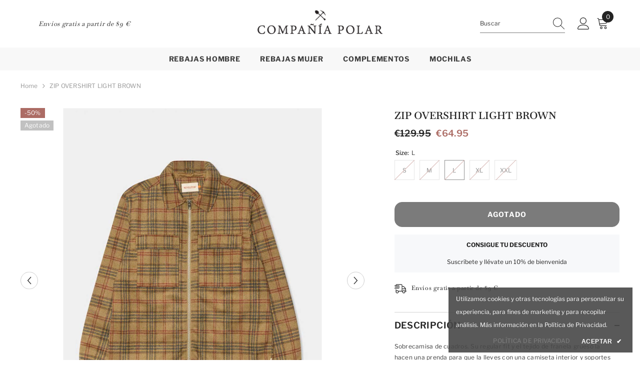

--- FILE ---
content_type: text/html; charset=utf-8
request_url: https://polarcompany.es/products/zip-overshirt-light-brown?variant=46504612725065&section_id=template--20035129901385__main
body_size: 7250
content:
<div id="shopify-section-template--20035129901385__main" class="shopify-section"><link href="//polarcompany.es/cdn/shop/t/52/assets/component-product.css?v=101967815512918453721698842323" rel="stylesheet" type="text/css" media="all" />
<link href="//polarcompany.es/cdn/shop/t/52/assets/component-review.css?v=100129706126506303331698842323" rel="stylesheet" type="text/css" media="all" />
<link href="//polarcompany.es/cdn/shop/t/52/assets/component-price.css?v=139205013722916111901698842323" rel="stylesheet" type="text/css" media="all" />
<link href="//polarcompany.es/cdn/shop/t/52/assets/component-badge.css?v=20633729062276667811698842322" rel="stylesheet" type="text/css" media="all" />
<link href="//polarcompany.es/cdn/shop/t/52/assets/component-rte.css?v=74468535300400368301698842323" rel="stylesheet" type="text/css" media="all" />
<link href="//polarcompany.es/cdn/shop/t/52/assets/component-share.css?v=38383599121620234941698842323" rel="stylesheet" type="text/css" media="all" />
<link href="//polarcompany.es/cdn/shop/t/52/assets/component-tab.css?v=57604492746316682781698842323" rel="stylesheet" type="text/css" media="all" />
<link href="//polarcompany.es/cdn/shop/t/52/assets/component-product-form.css?v=140087122189431595481698842323" rel="stylesheet" type="text/css" media="all" />
<link href="//polarcompany.es/cdn/shop/t/52/assets/component-grid.css?v=14116691739327510611698842322" rel="stylesheet" type="text/css" media="all" />




    <style type="text/css">
    #ProductSection-template--20035129901385__main .productView-thumbnail .productView-thumbnail-link:after{
        padding-bottom: 148%;
    }

    #ProductSection-template--20035129901385__main .cursor-wrapper .counter {
        color: #191919;
    }

    #ProductSection-template--20035129901385__main .cursor-wrapper .counter #count-image:before {
        background-color: #191919;
    }

    #ProductSection-template--20035129901385__main .custom-cursor__inner .arrow:before,
    #ProductSection-template--20035129901385__main .custom-cursor__inner .arrow:after {
        background-color: #000000;
    }

    #ProductSection-template--20035129901385__main .tabs-contents .toggleLink,
    #ProductSection-template--20035129901385__main .tabs .tab .tab-title {
        font-size: 18px;
        font-weight: 600;
        text-transform: none;
        padding-top: 15px;
        padding-bottom: 15px;
    }

    

    

    @media (max-width: 550px) {
        #ProductSection-template--20035129901385__main .tabs-contents .toggleLink,
        #ProductSection-template--20035129901385__main .tabs .tab .tab-title {
            font-size: 16px;
        }
    }

    @media (max-width: 767px) {
        #ProductSection-template--20035129901385__main {
            padding-top: 0px;
            padding-bottom: 0px;
        }
    }

    @media (min-width: 1025px) {
        
    }

    @media (min-width: 768px) and (max-width: 1199px) {
        #ProductSection-template--20035129901385__main {
            padding-top: 0px;
            padding-bottom: 0px;
        }
    }

    @media (min-width: 1200px) {
        #ProductSection-template--20035129901385__main {
            padding-top: 0px;
            padding-bottom: 0px;
        }
    }
</style>
<script>
    window.product_inven_array_8366903099721 = {
        
            '46504612659529': '0',
        
            '46504612692297': '0',
        
            '46504612725065': '0',
        
            '46504612757833': '0',
        
            '46869136998729': '0',
        
    };

    window.selling_array_8366903099721 = {
        
            '46504612659529': 'deny',
        
            '46504612692297': 'deny',
        
            '46504612725065': 'deny',
        
            '46504612757833': 'deny',
        
            '46869136998729': 'deny',
        
    };

    window.subtotal = {
        show: false,
        style: 1,
        text: `Añadir al carrito - [value]`
    };
  
    window.variant_image_group = 'false';
  
</script><link rel="stylesheet" href="//polarcompany.es/cdn/shop/t/52/assets/component-fancybox.css?v=162524859697928915511698842322" media="print" onload="this.media='all'">
    <noscript><link href="//polarcompany.es/cdn/shop/t/52/assets/component-fancybox.css?v=162524859697928915511698842322" rel="stylesheet" type="text/css" media="all" /></noscript><div class="product-details product-default" data-section-id="template--20035129901385__main" data-section-type="product" id="ProductSection-template--20035129901385__main" data-has-combo="false" data-image-opo>
    
<div class="productView-moreItem moreItem-breadcrumb "
            style="--spacing-top: 10px;
            --spacing-bottom: 20px;
            --spacing-top-mb: 0px;
            --spacing-bottom-mb: 0px;
            --breadcrumb-bg:rgba(0,0,0,0);
            --breadcrumb-mb-bg: #f6f6f6;
            "
        >
            
                <div class="breadcrumb-bg">
            
                <div class="container">
                    

<link href="//polarcompany.es/cdn/shop/t/52/assets/component-breadcrumb.css?v=27908482502108923081698842322" rel="stylesheet" type="text/css" media="all" /><breadcrumb-component class="breadcrumb-container style--line_clamp_1">
        <nav class="breadcrumb breadcrumb-left" role="navigation" aria-label="breadcrumbs">
        <a class="link home-link" href="/">Home</a><span class="separate" aria-hidden="true"><svg xmlns="http://www.w3.org/2000/svg" viewBox="0 0 24 24"><path d="M 7.75 1.34375 L 6.25 2.65625 L 14.65625 12 L 6.25 21.34375 L 7.75 22.65625 L 16.75 12.65625 L 17.34375 12 L 16.75 11.34375 Z"></path></svg></span>
                <span>ZIP OVERSHIRT LIGHT BROWN</span><span class="observe-element" style="width: 1px; height: 1px; background: transparent; display: inline-block; flex-shrink: 0;"></span>
        </nav>
    </breadcrumb-component>
    <script type="text/javascript">
        if (typeof breadcrumbComponentDeclare == 'undefiend') {
            class BreadcrumbComponent extends HTMLElement {
                constructor() {
                    super();
                }

                connectedCallback() {
                    this.firstLink = this.querySelector('.link.home-link')
                    this.lastLink = this.querySelector('.observe-element')
                    this.classList.add('initialized');
                    this.initObservers();
                }

                static createHandler(position = 'first', breadcrumb = null) {
                    const handler = (entries, observer) => {
                        entries.forEach(entry => {
                            if (breadcrumb == null) return observer.disconnect();
                            if (entry.isIntersecting ) {
                                breadcrumb.classList.add(`disable-${position}`);
                            } else {
                                breadcrumb.classList.remove(`disable-${position}`);
                            }
                        })
                    }
                    return handler;
                }

                initObservers() {
                    const scrollToFirstHandler = BreadcrumbComponent.createHandler('first', this);
                    const scrollToLastHandler = BreadcrumbComponent.createHandler('last', this);
                    
                    this.scrollToFirstObserver = new IntersectionObserver(scrollToFirstHandler, { threshold: 1 });
                    this.scrollToLastObserver = new IntersectionObserver(scrollToLastHandler, { threshold: 0.6 });

                    this.scrollToFirstObserver.observe(this.firstLink);
                    this.scrollToLastObserver.observe(this.lastLink);
                }
            }   

            window.addEventListener('load', () => {
                customElements.define('breadcrumb-component', BreadcrumbComponent);
            })

            var breadcrumbComponentDeclare = BreadcrumbComponent;
        }
    </script>
                </div>
            
                </div>
            
        </div>
    
    <div class="container productView-container">
        <div class="productView halo-productView layout-3 positionMainImage--left productView-sticky" data-product-handle="zip-overshirt-light-brown"><div class="productView-top">
                    <div class="halo-productView-left productView-images clearfix" data-image-gallery><div class="productView-images-wrapper" data-video-popup>
                            <div class="productView-image-wrapper"><div class="productView-badge badge-left halo-productBadges halo-productBadges--left date- date1-" data-new-badge-number=""><span class="badge sale-badge" aria-hidden="true">-50%</span><span class="badge sold-out-badge" aria-hidden="true">
                Agotado
            </span></div>
<div class="productView-nav style-1 image-fit-contain" 
                                    data-image-gallery-main
                                    data-arrows-desk="true"
                                    data-arrows-mobi="true"
                                    data-counter-mobi="false"
                                    data-media-count="4"
                                ><div class="productView-image productView-image-square fit-contain" data-index="1">
                                                    <div class="productView-img-container product-single__media" data-media-id="43111071613257"
                                                        
                                                            
                                                                
                                                                    style="padding-bottom: 100%;"
                                                                
                                                            
                                                        
                                                    >
                                                        <div 
                                                            class="media" 
                                                             data-zoom-image="//polarcompany.es/cdn/shop/files/07_a6d95a2c-65bb-4f4e-a0fb-5484a56a7b47.jpg?v=1692002258" 
                                                             data-fancybox="images" href="//polarcompany.es/cdn/shop/files/07_a6d95a2c-65bb-4f4e-a0fb-5484a56a7b47.jpg?v=1692002258" 
                                                        >
                                                            <img id="product-featured-image-43111071613257"
                                                                srcset="//polarcompany.es/cdn/shop/files/07_a6d95a2c-65bb-4f4e-a0fb-5484a56a7b47.jpg?v=1692002258"
                                                                src="//polarcompany.es/cdn/shop/files/07_a6d95a2c-65bb-4f4e-a0fb-5484a56a7b47.jpg?v=1692002258"
                                                                alt=""
                                                                sizes="auto"
                                                                data-sizes="auto"
                                                                data-main-image
                                                                data-index="1"
                                                                data-cursor-image
                                                                
                                                            /></div>
                                                    </div>
                                                </div><div class="productView-image productView-image-square fit-contain" data-index="2">
                                                    <div class="productView-img-container product-single__media" data-media-id="43111071646025"
                                                        
                                                            
                                                                
                                                                    style="padding-bottom: 100%;"
                                                                
                                                            
                                                        
                                                    >
                                                        <div 
                                                            class="media" 
                                                             data-zoom-image="//polarcompany.es/cdn/shop/files/08_23ae1569-7a08-4548-87c6-a0c54307dc75.jpg?v=1692002258" 
                                                             data-fancybox="images" href="//polarcompany.es/cdn/shop/files/08_23ae1569-7a08-4548-87c6-a0c54307dc75.jpg?v=1692002258" 
                                                        >
                                                            <img id="product-featured-image-43111071646025"
                                                                srcset="//polarcompany.es/cdn/shop/files/08_23ae1569-7a08-4548-87c6-a0c54307dc75.jpg?v=1692002258"
                                                                src="//polarcompany.es/cdn/shop/files/08_23ae1569-7a08-4548-87c6-a0c54307dc75.jpg?v=1692002258"
                                                                alt=""
                                                                sizes="auto"
                                                                data-sizes="auto"
                                                                data-main-image
                                                                data-index="2"
                                                                data-cursor-image
                                                                
                                                            /></div>
                                                    </div>
                                                </div><div class="productView-image productView-image-square fit-contain" data-index="3">
                                                    <div class="productView-img-container product-single__media" data-media-id="43111075971401"
                                                        
                                                            
                                                                
                                                                    style="padding-bottom: 100%;"
                                                                
                                                            
                                                        
                                                    >
                                                        <div 
                                                            class="media" 
                                                             data-zoom-image="//polarcompany.es/cdn/shop/files/09_311d547a-5f60-438d-88f8-24a272e6bbfe.jpg?v=1692002291" 
                                                             data-fancybox="images" href="//polarcompany.es/cdn/shop/files/09_311d547a-5f60-438d-88f8-24a272e6bbfe.jpg?v=1692002291" 
                                                        >
                                                            <img id="product-featured-image-43111075971401"
                                                                srcset="//polarcompany.es/cdn/shop/files/09_311d547a-5f60-438d-88f8-24a272e6bbfe.jpg?v=1692002291"
                                                                src="//polarcompany.es/cdn/shop/files/09_311d547a-5f60-438d-88f8-24a272e6bbfe.jpg?v=1692002291"
                                                                alt=""
                                                                sizes="auto"
                                                                data-sizes="auto"
                                                                data-main-image
                                                                data-index="3"
                                                                data-cursor-image
                                                                
                                                            /></div>
                                                    </div>
                                                </div><div class="productView-image productView-image-square fit-contain" data-index="4">
                                                    <div class="productView-img-container product-single__media" data-media-id="43433249145161"
                                                        
                                                            
                                                                
                                                                    style="padding-bottom: 100%;"
                                                                
                                                            
                                                        
                                                    >
                                                        <div 
                                                            class="media" 
                                                             data-zoom-image="//polarcompany.es/cdn/shop/files/MEDIDASCAMISARVLTAW23_bb6f2b93-86f0-413a-b50f-fdf1a06bb782.png?v=1695035529" 
                                                             data-fancybox="images" href="//polarcompany.es/cdn/shop/files/MEDIDASCAMISARVLTAW23_bb6f2b93-86f0-413a-b50f-fdf1a06bb782.png?v=1695035529" 
                                                        >
                                                            <img id="product-featured-image-43433249145161"
                                                                srcset="//polarcompany.es/cdn/shop/files/MEDIDASCAMISARVLTAW23_bb6f2b93-86f0-413a-b50f-fdf1a06bb782.png?v=1695035529"
                                                                src="//polarcompany.es/cdn/shop/files/MEDIDASCAMISARVLTAW23_bb6f2b93-86f0-413a-b50f-fdf1a06bb782.png?v=1695035529"
                                                                alt=""
                                                                sizes="auto"
                                                                data-sizes="auto"
                                                                data-main-image
                                                                data-index="4"
                                                                data-cursor-image
                                                                
                                                            /></div>
                                                    </div>
                                                </div></div><div class="productView-videoPopup"></div></div><div class="productView-thumbnail-wrapper">
                                    <div class="productView-for clearfix" data-max-thumbnail-to-show="4"><div class="productView-thumbnail" data-media-id="template--20035129901385__main-43111071613257">
                                                        <div class="productView-thumbnail-link" data-image="//polarcompany.es/cdn/shop/files/07_a6d95a2c-65bb-4f4e-a0fb-5484a56a7b47_large.jpg?v=1692002258">
                                                            <img srcset="//polarcompany.es/cdn/shop/files/07_a6d95a2c-65bb-4f4e-a0fb-5484a56a7b47_medium.jpg?v=1692002258" src="//polarcompany.es/cdn/shop/files/07_a6d95a2c-65bb-4f4e-a0fb-5484a56a7b47_medium.jpg?v=1692002258" alt="ZIP OVERSHIRT LIGHT BROWN"  /></div>
                                                    </div><div class="productView-thumbnail" data-media-id="template--20035129901385__main-43111071646025">
                                                        <div class="productView-thumbnail-link" data-image="//polarcompany.es/cdn/shop/files/08_23ae1569-7a08-4548-87c6-a0c54307dc75_large.jpg?v=1692002258">
                                                            <img srcset="//polarcompany.es/cdn/shop/files/08_23ae1569-7a08-4548-87c6-a0c54307dc75_medium.jpg?v=1692002258" src="//polarcompany.es/cdn/shop/files/08_23ae1569-7a08-4548-87c6-a0c54307dc75_medium.jpg?v=1692002258" alt="ZIP OVERSHIRT LIGHT BROWN"  /></div>
                                                    </div><div class="productView-thumbnail" data-media-id="template--20035129901385__main-43111075971401">
                                                        <div class="productView-thumbnail-link" data-image="//polarcompany.es/cdn/shop/files/09_311d547a-5f60-438d-88f8-24a272e6bbfe_large.jpg?v=1692002291">
                                                            <img srcset="//polarcompany.es/cdn/shop/files/09_311d547a-5f60-438d-88f8-24a272e6bbfe_medium.jpg?v=1692002291" src="//polarcompany.es/cdn/shop/files/09_311d547a-5f60-438d-88f8-24a272e6bbfe_medium.jpg?v=1692002291" alt="ZIP OVERSHIRT LIGHT BROWN"  /></div>
                                                    </div><div class="productView-thumbnail" data-media-id="template--20035129901385__main-43433249145161">
                                                        <div class="productView-thumbnail-link" data-image="//polarcompany.es/cdn/shop/files/MEDIDASCAMISARVLTAW23_bb6f2b93-86f0-413a-b50f-fdf1a06bb782_large.png?v=1695035529">
                                                            <img srcset="//polarcompany.es/cdn/shop/files/MEDIDASCAMISARVLTAW23_bb6f2b93-86f0-413a-b50f-fdf1a06bb782_medium.png?v=1695035529" src="//polarcompany.es/cdn/shop/files/MEDIDASCAMISARVLTAW23_bb6f2b93-86f0-413a-b50f-fdf1a06bb782_medium.png?v=1695035529" alt="ZIP OVERSHIRT LIGHT BROWN"  /></div>
                                                    </div></div>
                                </div></div>
                    </div>
                    <div class="halo-productView-right productView-details clearfix">
                        <div class="productView-product clearfix"><div class="productView-moreItem"
                                            style="--spacing-top: 0px;
                                            --spacing-bottom: 10px"
                                        >
                                            <h1 class="productView-title" style="--color-title: #232323;--fontsize-text: 20px;--fontsize-mb-text: 18px;"><span>ZIP OVERSHIRT LIGHT BROWN</span></h1>
                                        </div>
                                        <div class="productView-moreItem"
                                            style="--spacing-top: 0px;
                                            --spacing-bottom: 17px;
                                            --fontsize-text: 18px"
                                        >
                                            
                                                <div class="productView-price no-js-hidden clearfix" id="product-price-8366903099721"><div class="price price--medium price--sold-out  price--on-sale ">
    <dl><div class="price__regular"><dd class="price__last"><span class="price-item price-item--regular">€64.95</span></dd>
        </div>
        <div class="price__sale"><dd class="price__compare"><s class="price-item price-item--regular">€129.95</s></dd><dd class="price__last"><span class="price-item price-item--sale">€64.95</span></dd></div>
        <small class="unit-price caption hidden">
            <dt class="visually-hidden">Precio por unidad</dt>
            <dd class="price__last"><span></span><span aria-hidden="true">/</span><span class="visually-hidden">&nbsp;por&nbsp;</span><span></span></dd>
        </small>
    </dl>
</div>
</div>
                                            
                                        </div>
                                            <div class="productView-moreItem"
                                                style="--spacing-top: 0px;
                                                --spacing-bottom: 0px"
                                            >
                                                <div class="productView-options" style="--color-border: #e6e6e6"><div class="productView-variants halo-productOptions" id="product-option-8366903099721"  data-type="button"><variant-radios class="no-js-hidden product-option has-default" data-product="8366903099721" data-section="template--20035129901385__main" data-url="/products/zip-overshirt-light-brown"><fieldset class="js product-form__input clearfix" data-product-attribute="set-rectangle" data-option-index="0">
                            <legend class="form__label">
                                Size:
                                <span data-header-option>
                                    L
                                </span>
                            </legend><input class="product-form__radio" type="radio" id="option-8366903099721-Size-0"
                                        name="Size"
                                        value="S"
                                        
                                        
                                        data-variant-id="46504612659529"
                                    ><label class="product-form__label soldout" for="option-8366903099721-Size-0" data-variant-id="46504612659529">
                                            <span class="text">S</span>
                                        </label><input class="product-form__radio" type="radio" id="option-8366903099721-Size-1"
                                        name="Size"
                                        value="M"
                                        
                                        
                                        data-variant-id="46504612692297"
                                    ><label class="product-form__label soldout" for="option-8366903099721-Size-1" data-variant-id="46504612692297">
                                            <span class="text">M</span>
                                        </label><input class="product-form__radio" type="radio" id="option-8366903099721-Size-2"
                                        name="Size"
                                        value="L"
                                        checked
                                        
                                        data-variant-id="46504612725065"
                                    ><label class="product-form__label soldout" for="option-8366903099721-Size-2" data-variant-id="46504612725065">
                                            <span class="text">L</span>
                                        </label><input class="product-form__radio" type="radio" id="option-8366903099721-Size-3"
                                        name="Size"
                                        value="XL"
                                        
                                        
                                        data-variant-id="46504612757833"
                                    ><label class="product-form__label soldout" for="option-8366903099721-Size-3" data-variant-id="46504612757833">
                                            <span class="text">XL</span>
                                        </label><input class="product-form__radio" type="radio" id="option-8366903099721-Size-4"
                                        name="Size"
                                        value="XXL"
                                        
                                        
                                        data-variant-id="46869136998729"
                                    ><label class="product-form__label soldout" for="option-8366903099721-Size-4" data-variant-id="46869136998729">
                                            <span class="text">XXL</span>
                                        </label></fieldset><script type="application/json">
                        [{"id":46504612659529,"title":"S","option1":"S","option2":null,"option3":null,"sku":"","requires_shipping":true,"taxable":true,"featured_image":null,"available":false,"name":"ZIP OVERSHIRT LIGHT BROWN - S","public_title":"S","options":["S"],"price":6495,"weight":0,"compare_at_price":12995,"inventory_quantity":0,"inventory_management":"shopify","inventory_policy":"deny","barcode":"12659529","requires_selling_plan":false,"selling_plan_allocations":[]},{"id":46504612692297,"title":"M","option1":"M","option2":null,"option3":null,"sku":"","requires_shipping":true,"taxable":true,"featured_image":null,"available":false,"name":"ZIP OVERSHIRT LIGHT BROWN - M","public_title":"M","options":["M"],"price":6495,"weight":0,"compare_at_price":12995,"inventory_quantity":0,"inventory_management":"shopify","inventory_policy":"deny","barcode":"12692297","requires_selling_plan":false,"selling_plan_allocations":[]},{"id":46504612725065,"title":"L","option1":"L","option2":null,"option3":null,"sku":"","requires_shipping":true,"taxable":true,"featured_image":null,"available":false,"name":"ZIP OVERSHIRT LIGHT BROWN - L","public_title":"L","options":["L"],"price":6495,"weight":0,"compare_at_price":12995,"inventory_quantity":0,"inventory_management":"shopify","inventory_policy":"deny","barcode":"12725065","requires_selling_plan":false,"selling_plan_allocations":[]},{"id":46504612757833,"title":"XL","option1":"XL","option2":null,"option3":null,"sku":"","requires_shipping":true,"taxable":true,"featured_image":null,"available":false,"name":"ZIP OVERSHIRT LIGHT BROWN - XL","public_title":"XL","options":["XL"],"price":6495,"weight":0,"compare_at_price":12995,"inventory_quantity":0,"inventory_management":"shopify","inventory_policy":"deny","barcode":"12757833","requires_selling_plan":false,"selling_plan_allocations":[]},{"id":46869136998729,"title":"XXL","option1":"XXL","option2":null,"option3":null,"sku":"","requires_shipping":true,"taxable":true,"featured_image":null,"available":false,"name":"ZIP OVERSHIRT LIGHT BROWN - XXL","public_title":"XXL","options":["XXL"],"price":6495,"weight":0,"compare_at_price":12995,"inventory_quantity":0,"inventory_management":"shopify","inventory_policy":"deny","barcode":"36998729","requires_selling_plan":false,"selling_plan_allocations":[]}]
                    </script>
                </variant-radios></div>
        <noscript>
            <div class="product-form__input">
                <label class="form__label" for="Variants-template--20035129901385__main">
                    Variantes de producto
                </label>
                <div class="select">
                <select name="id" id="Variants-template--20035129901385__main" class="select__select" form="product-form"><option
                            
                            disabled
                            value="46504612659529"
                        >
                            S
 - Agotado
                            - €64.95
                        </option><option
                            
                            disabled
                            value="46504612692297"
                        >
                            M
 - Agotado
                            - €64.95
                        </option><option
                            selected="selected"
                            disabled
                            value="46504612725065"
                        >
                            L
 - Agotado
                            - €64.95
                        </option><option
                            
                            disabled
                            value="46504612757833"
                        >
                            XL
 - Agotado
                            - €64.95
                        </option><option
                            
                            disabled
                            value="46869136998729"
                        >
                            XXL
 - Agotado
                            - €64.95
                        </option></select>
            </div>
          </div>
        </noscript></div>
                                            </div>
                                        
<div class="productView-moreItem"
                                            style="--spacing-top: 0px;
                                            --spacing-bottom: 12px"
                                        >
                                            
                                        </div>


                                            <div class="productView-moreItem"
                                                style="--spacing-top: 0px;
                                                --spacing-bottom: 22px"
                                            >
                                                <div class="productView-perks"></div>
                                            </div>
                                        

                                            <div class="productView-moreItem"
                                                style="--spacing-top: 0px;
                                                --spacing-bottom: 15px"
                                            >
                                                <div class="productView-buttons"><form method="post" action="/cart/add" id="product-form-installment-8366903099721" accept-charset="UTF-8" class="installment caption-large" enctype="multipart/form-data"><input type="hidden" name="form_type" value="product" /><input type="hidden" name="utf8" value="✓" /><input type="hidden" name="id" value="46504612725065">
        
<input type="hidden" name="product-id" value="8366903099721" /><input type="hidden" name="section-id" value="template--20035129901385__main" /></form><product-form class="productView-form product-form"><form method="post" action="/cart/add" id="product-form-8366903099721" accept-charset="UTF-8" class="form" enctype="multipart/form-data" novalidate="novalidate" data-type="add-to-cart-form"><input type="hidden" name="form_type" value="product" /><input type="hidden" name="utf8" value="✓" /><div class="productView-group"><div class="pvGroup-row"><div class="productView-groupTop">
                        <div class="productView-action productView-action-2" style="--atc-color: #ffffff;--atc-bg-color: #232323;--atc-border-color: #232323;--atc-color-hover: #232323;--atc-bg-color-hover: #ffffff;--atc-border-color-hover: #232323">
                            <input type="hidden" name="id" value="46504612725065">
                            <div class="product-form__buttons"><button type="submit" name="add" data-btn-addToCart class="product-form__submit button" id="product-add-to-cart" disabled>Agotado</button></div>
                        </div></div>
                </div></div><input type="hidden" name="product-id" value="8366903099721" /><input type="hidden" name="section-id" value="template--20035129901385__main" /></form></product-form></div>
                                            </div>
                                        
<div class="productView-moreItem moreItem-productText"
                                            style="--spacing-top: 0px;
                                            --spacing-bottom: 20px;
                                            
                                                --background-style: #f7f8fa;
                                            "
                                        >
                                            <div class="productView-customText text-center"
                                                style="--content-spacing: 10px;"
                                            >
                                                <p class="product__text title"  
        style="--fontsize-text:12px;
        --color-title: #232323"
    >CONSIGUE TU DESCUENTO</p><p class="product__text"  
        style="--fontsize-text:12px;
        --color-title: #232323"
    >Suscríbete y llévate un 10% de bienvenida</p>
                                            </div>
                                        </div><div class="productView-moreItem"
                                            style="--spacing-top: 0px;
                                            --spacing-bottom: 27px"
                                        ><div class="productView-pickUp">
    <link href="//polarcompany.es/cdn/shop/t/52/assets/component-pickup-availability.css?v=137979704718754141591698842323" rel="stylesheet" type="text/css" media="all" /><pickup-availability class="product__pickup-availabilities no-js-hidden"
        
        data-base-url="https://polarcompany.es/"
        data-variant-id="46504612725065"
        data-has-only-default-variant="false"
    >
        <template>
            <pickup-availability-preview class="pickup-availability-preview">
                <svg fill="none" aria-hidden="true" focusable="false" role="presentation" class="icon icon-unavailable" fill="none" viewBox="0 0 20 20"><path d="M13.94 3.94L10 7.878l-3.94-3.94A1.499 1.499 0 103.94 6.06L7.88 10l-3.94 3.94a1.499 1.499 0 102.12 2.12L10 12.12l3.94 3.94a1.497 1.497 0 002.12 0 1.499 1.499 0 000-2.12L12.122 10l3.94-3.94a1.499 1.499 0 10-2.121-2.12z"/></svg>

                <div class="pickup-availability-info">
                    <p class="caption-large">
                        No se pudo conseguir información de recogida
                    </p>
                    <button class="pickup-availability-button button button--primary">
                        Refresh
                    </button>
                </div>
            </pickup-availability-preview>
        </template>
    </pickup-availability>
</div>
<script src="//polarcompany.es/cdn/shop/t/52/assets/pickup-availability.js?v=47691853550435826281698842325" defer="defer"></script>
</div><div class="productView-moreItem"
                                            style="--spacing-top: 0px;
                                            --spacing-bottom: 12px;"
                                        >
                                            <div class="product-customInformation text-left disabled" data-custom-information><div class="product-customInformation__icon">
            <svg aria-hidden="true" focusable="false" data-prefix="fal" data-icon="shipping-fast" role="img" xmlns="http://www.w3.org/2000/svg" viewbox="0 0 640 512"><path fill="currentColor" d="M280 192c4.4 0 8-3.6 8-8v-16c0-4.4-3.6-8-8-8H40c-4.4 0-8 3.6-8 8v16c0 4.4 3.6 8 8 8h240zm352 192h-24V275.9c0-16.8-6.8-33.3-18.8-45.2l-83.9-83.9c-11.8-12-28.3-18.8-45.2-18.8H416V78.6c0-25.7-22.2-46.6-49.4-46.6H113.4C86.2 32 64 52.9 64 78.6V96H8c-4.4 0-8 3.6-8 8v16c0 4.4 3.6 8 8 8h240c4.4 0 8-3.6 8-8v-16c0-4.4-3.6-8-8-8H96V78.6c0-8.1 7.8-14.6 17.4-14.6h253.2c9.6 0 17.4 6.5 17.4 14.6V384H207.6C193 364.7 170 352 144 352c-18.1 0-34.6 6.2-48 16.4V288H64v144c0 44.2 35.8 80 80 80s80-35.8 80-80c0-5.5-.6-10.8-1.6-16h195.2c-1.1 5.2-1.6 10.5-1.6 16 0 44.2 35.8 80 80 80s80-35.8 80-80c0-5.5-.6-10.8-1.6-16H632c4.4 0 8-3.6 8-8v-16c0-4.4-3.6-8-8-8zm-488 96c-26.5 0-48-21.5-48-48s21.5-48 48-48 48 21.5 48 48-21.5 48-48 48zm272-320h44.1c8.4 0 16.7 3.4 22.6 9.4l83.9 83.9c.8.8 1.1 1.9 1.8 2.8H416V160zm80 320c-26.5 0-48-21.5-48-48s21.5-48 48-48 48 21.5 48 48-21.5 48-48 48zm80-96h-16.4C545 364.7 522 352 496 352s-49 12.7-63.6 32H416v-96h160v96zM256 248v-16c0-4.4-3.6-8-8-8H8c-4.4 0-8 3.6-8 8v16c0 4.4 3.6 8 8 8h240c4.4 0 8-3.6 8-8z"></path></svg>
        </div><div class="product-customInformation__content"><div class="product__text title"  
                    style="--fontsize-text:12px;
                    --color-title: #232323"
                >
                    <h2 class="title">Envíos gratis a partir de 89 €</h2></div></div></div>
                                        </div><div id="shopify-block-AZWcycWdNQzlMK3VMU__klarna_on_site_messaging_app_block_zjbDjM" class="shopify-block shopify-app-block"><klarna-placement
    id="shopify-osm-AZWcycWdNQzlMK3VMU__klarna_on_site_messaging_app_block_zjbDjM"
    data-key="credit-promotion-badge"
    data-theme="default"
    data-message-prefix=""
    data-integration-style="app-block"
></klarna-placement>

<script type="application/javascript">
    window.appBlockPlacements ||= [];
    
    if (window.klarnaAppBlocksManager) {
      window.klarnaAppBlocksManager.push({
        productVariants: [{"id":46504612659529,"title":"S","option1":"S","option2":null,"option3":null,"sku":"","requires_shipping":true,"taxable":true,"featured_image":null,"available":false,"name":"ZIP OVERSHIRT LIGHT BROWN - S","public_title":"S","options":["S"],"price":6495,"weight":0,"compare_at_price":12995,"inventory_quantity":0,"inventory_management":"shopify","inventory_policy":"deny","barcode":"12659529","requires_selling_plan":false,"selling_plan_allocations":[]},{"id":46504612692297,"title":"M","option1":"M","option2":null,"option3":null,"sku":"","requires_shipping":true,"taxable":true,"featured_image":null,"available":false,"name":"ZIP OVERSHIRT LIGHT BROWN - M","public_title":"M","options":["M"],"price":6495,"weight":0,"compare_at_price":12995,"inventory_quantity":0,"inventory_management":"shopify","inventory_policy":"deny","barcode":"12692297","requires_selling_plan":false,"selling_plan_allocations":[]},{"id":46504612725065,"title":"L","option1":"L","option2":null,"option3":null,"sku":"","requires_shipping":true,"taxable":true,"featured_image":null,"available":false,"name":"ZIP OVERSHIRT LIGHT BROWN - L","public_title":"L","options":["L"],"price":6495,"weight":0,"compare_at_price":12995,"inventory_quantity":0,"inventory_management":"shopify","inventory_policy":"deny","barcode":"12725065","requires_selling_plan":false,"selling_plan_allocations":[]},{"id":46504612757833,"title":"XL","option1":"XL","option2":null,"option3":null,"sku":"","requires_shipping":true,"taxable":true,"featured_image":null,"available":false,"name":"ZIP OVERSHIRT LIGHT BROWN - XL","public_title":"XL","options":["XL"],"price":6495,"weight":0,"compare_at_price":12995,"inventory_quantity":0,"inventory_management":"shopify","inventory_policy":"deny","barcode":"12757833","requires_selling_plan":false,"selling_plan_allocations":[]},{"id":46869136998729,"title":"XXL","option1":"XXL","option2":null,"option3":null,"sku":"","requires_shipping":true,"taxable":true,"featured_image":null,"available":false,"name":"ZIP OVERSHIRT LIGHT BROWN - XXL","public_title":"XXL","options":["XXL"],"price":6495,"weight":0,"compare_at_price":12995,"inventory_quantity":0,"inventory_management":"shopify","inventory_policy":"deny","barcode":"36998729","requires_selling_plan":false,"selling_plan_allocations":[]}],
        templateName: 'product',
        dataKey: 'credit-promotion-badge',
        storefrontCurrency: 'EUR',
        storefrontCountry: 'ES',
        storefrontLanguage: 'es',
        shopLocale: 'es',
        shopDomain: 'polarcompany.es',
        variantPrice: '6495',
        cartPrice: '0',
        selector: 'shopify-osm-AZWcycWdNQzlMK3VMU__klarna_on_site_messaging_app_block_zjbDjM',
        topPadding: '0',
        bottomPadding: '0',
      });
    } else {
      window.appBlockPlacements.push({
        productVariants: [{"id":46504612659529,"title":"S","option1":"S","option2":null,"option3":null,"sku":"","requires_shipping":true,"taxable":true,"featured_image":null,"available":false,"name":"ZIP OVERSHIRT LIGHT BROWN - S","public_title":"S","options":["S"],"price":6495,"weight":0,"compare_at_price":12995,"inventory_quantity":0,"inventory_management":"shopify","inventory_policy":"deny","barcode":"12659529","requires_selling_plan":false,"selling_plan_allocations":[]},{"id":46504612692297,"title":"M","option1":"M","option2":null,"option3":null,"sku":"","requires_shipping":true,"taxable":true,"featured_image":null,"available":false,"name":"ZIP OVERSHIRT LIGHT BROWN - M","public_title":"M","options":["M"],"price":6495,"weight":0,"compare_at_price":12995,"inventory_quantity":0,"inventory_management":"shopify","inventory_policy":"deny","barcode":"12692297","requires_selling_plan":false,"selling_plan_allocations":[]},{"id":46504612725065,"title":"L","option1":"L","option2":null,"option3":null,"sku":"","requires_shipping":true,"taxable":true,"featured_image":null,"available":false,"name":"ZIP OVERSHIRT LIGHT BROWN - L","public_title":"L","options":["L"],"price":6495,"weight":0,"compare_at_price":12995,"inventory_quantity":0,"inventory_management":"shopify","inventory_policy":"deny","barcode":"12725065","requires_selling_plan":false,"selling_plan_allocations":[]},{"id":46504612757833,"title":"XL","option1":"XL","option2":null,"option3":null,"sku":"","requires_shipping":true,"taxable":true,"featured_image":null,"available":false,"name":"ZIP OVERSHIRT LIGHT BROWN - XL","public_title":"XL","options":["XL"],"price":6495,"weight":0,"compare_at_price":12995,"inventory_quantity":0,"inventory_management":"shopify","inventory_policy":"deny","barcode":"12757833","requires_selling_plan":false,"selling_plan_allocations":[]},{"id":46869136998729,"title":"XXL","option1":"XXL","option2":null,"option3":null,"sku":"","requires_shipping":true,"taxable":true,"featured_image":null,"available":false,"name":"ZIP OVERSHIRT LIGHT BROWN - XXL","public_title":"XXL","options":["XXL"],"price":6495,"weight":0,"compare_at_price":12995,"inventory_quantity":0,"inventory_management":"shopify","inventory_policy":"deny","barcode":"36998729","requires_selling_plan":false,"selling_plan_allocations":[]}],
        templateName: 'product',
        shopLocale: 'es',
        dataKey: 'credit-promotion-badge',
        storefrontCurrency: 'EUR',
        storefrontCountry: 'ES',
        storefrontLanguage: 'es',
        shopDomain: 'polarcompany.es',
        variantPrice: '6495',
        cartPrice: '0',
        selector: 'shopify-osm-AZWcycWdNQzlMK3VMU__klarna_on_site_messaging_app_block_zjbDjM',
        topPadding: '0',
        bottomPadding: '0',
      });
    }
</script>


</div>
<product-tab class="productView-tab layout-vertical halo-product-tab" data-vertical="false" data-vertical-mobile="false"><div class="tabs-contents tabs-contents-vertical clearfix halo-text-format"><div class="tab-content is-active" id="tab-descripcion">
					<div class="toggle-title">
		                <a class="toggleLink is-open" data-collapsible href="#tab-descripcion-mobile">
		                    <span class="text">
		                        DESCRIPCIÓN
		                    </span>
		                    	
		                    	<span class="icon-plus">&nbsp;</span>
		                    
		                </a>
		            </div>
		            <div class="toggle-content is-active toggle-content--height" id="tab-descripcion-mobile" style="--maximum-des-to-show: 2000px" product-description-tab data-product-description-8366903099721><meta charset="utf-8">
<div data-mce-fragment="1">Sobrecamisa de cuadros. Su regular fit y el tejido de franela grueso la hacen una prenda para que la lleves con una camiseta interior y soportes las inclemencias invernales con gran estilo.</div>
<div data-mce-fragment="1"> </div>
<p data-mce-fragment="1"><strong data-mce-fragment="1">DETALLES Y CUIDADOS:</strong></p>
<ul class="ul1" data-mce-fragment="1">
<li class="li1" data-mce-fragment="1">Regular fit<br data-mce-fragment="1">
</li>
<li class="li1" data-mce-fragment="1">El modelo mide 1.80 pesa 78 kgr y usa una talla L</li>
<li class="li1" data-mce-fragment="1">Composición: Mezcla de fibras 10% lana, 90% fibras sintéticas.</li>
<li class="li1" data-mce-fragment="1">Encontrarás una tabla de medidas en las fotos del producto.</li>
</ul>
								<div class="tab-showMore is-show" data-letter="798" data-des-max="2000">
									<a class="button button--secondary" href="#tab-descripcion-mobile" data-show-more-text="Ver más" data-show-less-text="Ver menos" data-show-more-toogle> 
										Ver más
									</a>
								</div></div></div></div>
</product-tab>
<script src="//polarcompany.es/cdn/shop/t/52/assets/tabs.js?v=157024700929789936411698842325" defer="defer"></script>
<script src="//polarcompany.es/cdn/shop/t/52/assets/halo-faqs.js?v=148898715340272759011698842324" defer="defer"></script>
</div>
                    </div>
                </div>
</div>
    </div>
    
        
    
    <div class="productView-bottom">
        <div class="container"></div>
    </div>
</div><script src="//polarcompany.es/cdn/shop/t/52/assets/variants.js?v=9669706866026665751698842325" defer="defer"></script><script src="//polarcompany.es/cdn/shop/t/52/assets/fancybox.js?v=10391612559617436071698842324" defer="defer"></script><script src="//polarcompany.es/cdn/shop/t/52/assets/zoomed-image.js?v=13935118436542154291698842325" defer="defer"></script><script type="application/ld+json">
    {
        "@context": "http://schema.org/",
        "@type": "Product",
        "name": "ZIP OVERSHIRT LIGHT BROWN",
        "url": "https://polarcompany.es/products/zip-overshirt-light-brown","sku": "46504612659529","productID": "8366903099721",
        "brand": {
            "@type": "Brand",
            "name": "RVLT"
        },
        "description": "Sobrecamisa de cuadros. Su regular fit y el tejido de franela grueso la hacen una prenda para que la lleves con una camiseta interior y soportes las inclemencias invernales con gran estilo. DETALLES Y CUIDADOS:Regular fitEl modelo mide 1.80 pesa 78 kgr y usa una talla LComposición: Mezcla de fibras 10% lana, 90% fibras sintéticas.Encontrarás una tabla de medidas en las fotos del producto.",
        "image": "https://polarcompany.es/cdn/shop/files/07_a6d95a2c-65bb-4f4e-a0fb-5484a56a7b47_grande.jpg?v=1692002258","offers": [
            {
                "@type": "Offer",
                "priceCurrency": "EUR",
                "price": "64.95",
                "itemCondition": "http://schema.org/NewCondition",
                "availability": "http://schema.org/OutOfStock",
                "url": "https://polarcompany.es/products/zip-overshirt-light-brown?variant=46504612725065","image": "https://polarcompany.es/cdn/shop/files/07_a6d95a2c-65bb-4f4e-a0fb-5484a56a7b47_grande.jpg?v=1692002258","name": "ZIP OVERSHIRT LIGHT BROWN - L","sku": "46504612725065","description": "Sobrecamisa de cuadros. Su regular fit y el tejido de franela grueso la hacen una prenda para que la lleves con una camiseta interior y soportes las inclemencias invernales con gran estilo. DETALLES Y CUIDADOS:Regular fitEl modelo mide 1.80 pesa 78 kgr y usa una talla LComposición: Mezcla de fibras 10% lana, 90% fibras sintéticas.Encontrarás una tabla de medidas en las fotos del producto.","priceValidUntil": "2027-01-22"
            },{
                        "@type": "Offer",
                        "priceCurrency": "EUR",
                        "price": "64.95",
                        "itemCondition": "http://schema.org/NewCondition",
                        "availability": "http://schema.org/OutOfStock",
                        "url": "https://polarcompany.es/products/zip-overshirt-light-brown?variant=46504612659529","image": "https://polarcompany.es/cdn/shop/files/07_a6d95a2c-65bb-4f4e-a0fb-5484a56a7b47_grande.jpg?v=1692002258","name": "ZIP OVERSHIRT LIGHT BROWN - S","sku": "46504612659529","description": "Sobrecamisa de cuadros. Su regular fit y el tejido de franela grueso la hacen una prenda para que la lleves con una camiseta interior y soportes las inclemencias invernales con gran estilo. DETALLES Y CUIDADOS:Regular fitEl modelo mide 1.80 pesa 78 kgr y usa una talla LComposición: Mezcla de fibras 10% lana, 90% fibras sintéticas.Encontrarás una tabla de medidas en las fotos del producto.","priceValidUntil": "2027-01-22"
                    },{
                        "@type": "Offer",
                        "priceCurrency": "EUR",
                        "price": "64.95",
                        "itemCondition": "http://schema.org/NewCondition",
                        "availability": "http://schema.org/OutOfStock",
                        "url": "https://polarcompany.es/products/zip-overshirt-light-brown?variant=46504612692297","image": "https://polarcompany.es/cdn/shop/files/07_a6d95a2c-65bb-4f4e-a0fb-5484a56a7b47_grande.jpg?v=1692002258","name": "ZIP OVERSHIRT LIGHT BROWN - M","sku": "46504612692297","description": "Sobrecamisa de cuadros. Su regular fit y el tejido de franela grueso la hacen una prenda para que la lleves con una camiseta interior y soportes las inclemencias invernales con gran estilo. DETALLES Y CUIDADOS:Regular fitEl modelo mide 1.80 pesa 78 kgr y usa una talla LComposición: Mezcla de fibras 10% lana, 90% fibras sintéticas.Encontrarás una tabla de medidas en las fotos del producto.","priceValidUntil": "2027-01-22"
                    },{
                        "@type": "Offer",
                        "priceCurrency": "EUR",
                        "price": "64.95",
                        "itemCondition": "http://schema.org/NewCondition",
                        "availability": "http://schema.org/OutOfStock",
                        "url": "https://polarcompany.es/products/zip-overshirt-light-brown?variant=46504612757833","image": "https://polarcompany.es/cdn/shop/files/07_a6d95a2c-65bb-4f4e-a0fb-5484a56a7b47_grande.jpg?v=1692002258","name": "ZIP OVERSHIRT LIGHT BROWN - XL","sku": "46504612757833","description": "Sobrecamisa de cuadros. Su regular fit y el tejido de franela grueso la hacen una prenda para que la lleves con una camiseta interior y soportes las inclemencias invernales con gran estilo. DETALLES Y CUIDADOS:Regular fitEl modelo mide 1.80 pesa 78 kgr y usa una talla LComposición: Mezcla de fibras 10% lana, 90% fibras sintéticas.Encontrarás una tabla de medidas en las fotos del producto.","priceValidUntil": "2027-01-22"
                    },{
                        "@type": "Offer",
                        "priceCurrency": "EUR",
                        "price": "64.95",
                        "itemCondition": "http://schema.org/NewCondition",
                        "availability": "http://schema.org/OutOfStock",
                        "url": "https://polarcompany.es/products/zip-overshirt-light-brown?variant=46869136998729","image": "https://polarcompany.es/cdn/shop/files/07_a6d95a2c-65bb-4f4e-a0fb-5484a56a7b47_grande.jpg?v=1692002258","name": "ZIP OVERSHIRT LIGHT BROWN - XXL","sku": "46869136998729","description": "Sobrecamisa de cuadros. Su regular fit y el tejido de franela grueso la hacen una prenda para que la lleves con una camiseta interior y soportes las inclemencias invernales con gran estilo. DETALLES Y CUIDADOS:Regular fitEl modelo mide 1.80 pesa 78 kgr y usa una talla LComposición: Mezcla de fibras 10% lana, 90% fibras sintéticas.Encontrarás una tabla de medidas en las fotos del producto.","priceValidUntil": "2027-01-22"
                    }]}
    </script>
    <script type="application/ld+json">
    {
        "@context": "http://schema.org/",
        "@type": "BreadcrumbList",
        "itemListElement": [{
            "@type": "ListItem",
            "position": 1,
            "name": "Home",
            "item": "https://polarcompany.es"
        },{
                "@type": "ListItem",
                "position": 2,
                "name": "ZIP OVERSHIRT LIGHT BROWN",
                "item": "https://polarcompany.es/products/zip-overshirt-light-brown"
            }]
    }
    </script>


</div>